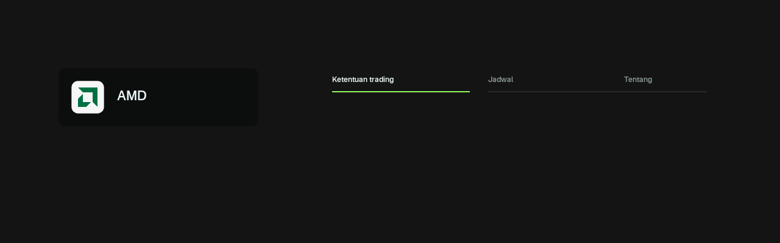

--- FILE ---
content_type: text/html
request_url: https://plus.olymptrade.com/id/assets/amd
body_size: 10975
content:
<!DOCTYPE html><html lang="id" dir="ltr"> <head><link rel="sitemap" href="/sitemap-index.xml"><meta property="og:site_name" content="Olymptrade"><script type="application/ld+json">{"@context":"https://schema.org","@type":"WebSite","name":"Olymptrade","url":"https://plus.olymptrade.com"}</script><script type="application/ld+json">{"@context":"https://schema.org","@type":"FinancialProduct","name":"Advanced Micro Devices, Inc.","description":"Tampilkan data langsung dan info penting tentang Advanced Micro Devices, Inc.. Trading aset ini di Olymptrade dengan alat canggih dan strategi fleksibel.","url":"https://plus.olymptrade.com/id/assets/amd","identifier":{"@type":"PropertyValue","propertyID":"Ticker","value":"AMD"},"category":"stocks","provider":{"@type":"Organization","name":"Olymptrade","url":"https://olymptrade.com"}}</script><script>
      (function () {
        var isEmbedded =
          sessionStorage.getItem("embedded") ||
          window.location.href.indexOf("embedded") !== -1 ||
          window.location.href.indexOf("plus-embedded") !== -1;
        function getTheme() {
          var queryParamsTheme = new URLSearchParams(
            window.location.search
          ).get("theme");
          if (queryParamsTheme) {
            return queryParamsTheme;
          }
          var savedTheme = localStorage.getItem("theme");
          if (savedTheme === "dark" || savedTheme === "light" || isEmbedded)
            return savedTheme;
          return "dark";
        }
        document.documentElement.setAttribute("data-theme", getTheme());
        localStorage.setItem("theme", getTheme());
      })();
    </script><meta charset="UTF-8"><meta name="description" content="Tampilkan data langsung dan info penting tentang Advanced Micro Devices, Inc.. Trading aset ini di Olymptrade dengan alat canggih dan strategi fleksibel."><meta name="viewport" content="width=device-width, initial-scale=1.0, viewport-fit=cover"><meta name="mobile-web-app-capable" content="yes"><link rel="icon" type="image/svg+xml" href="/favicon.svg"><title>Trading Advanced Micro Devices, Inc. online | Aset - Olymptrade</title><style>._icon_11l7k_1{width:24px;height:24px}._wrapper_12hgg_1{height:100%;display:flex;flex-direction:column}@media (min-width: 1024px){._wrapper_12hgg_1{width:725px}}._navWrap_12hgg_11{display:flex}._tabList_12hgg_15{margin:0 0 16px;display:flex;width:100%;transition:transform .3s;direction:ltr}._tabList_12hgg_15._contentTabList_12hgg_21{height:100%}._tab_12hgg_15{display:block;position:relative;padding:12px;transition:all .2s cubic-bezier(.4,0,.2,1);color:var(--contrast-beta);font-size:var(--tiny-text-fz);font-weight:700;line-height:var(--tiny-text-lh);list-style:none;text-align:center;white-space:nowrap;cursor:pointer;-webkit-user-select:none;-moz-user-select:none;user-select:none;min-width:50%;flex-shrink:0;flex:1}@media (min-width: 768px){._tab_12hgg_15{min-width:25%}}._tab_12hgg_15:before{content:"";position:absolute;bottom:0;width:100%;height:2px;transition:all .2s cubic-bezier(.4,0,.2,1);background-color:var(--high-alpha);inset-inline-start:0}._tab_12hgg_15:focus{outline:none}._tab_12hgg_15._active_12hgg_63{color:var(--contrast-alpha)}._tab_12hgg_15._active_12hgg_63:before{transition:all .2s cubic-bezier(.4,0,.2,1);background-color:var(--accent-alpha)}._tabs_12hgg_72{overflow:hidden;width:100%;flex:1}._tabContent_12hgg_78{padding:0}[dir=rtl] ._tabContent_12hgg_78{direction:rtl}._arrowNext_12hgg_86{transform:rotate(90deg)}._arrowBack_12hgg_90{transform:rotate(270deg)}._contentListItem_12hgg_94{width:100%;height:0;flex-shrink:0;overflow:hidden}._contentListItem_12hgg_94._active_12hgg_63{height:100%}._navButton_12hgg_104{background-color:var(--bg-gamma);color:var(--contrast-alpha);height:-moz-fit-content;height:fit-content;padding:.5rem 0}._navButton_12hgg_104._disabled_12hgg_109{pointer-events:none;color:var(--contrast-gamma)}@media (min-width: 768px){._navButton_12hgg_104._desktopHide_12hgg_113{visibility:hidden}}
</style>
<link rel="stylesheet" href="/assets/_pair_.B9LfeVf2.css">
<link rel="stylesheet" href="/assets/_pair_.Cv54RqEX.css">
<style>._button_a1hpm_1{position:relative;display:flex;align-items:center;color:var(--contrast-beta);font-size:var(--tiny-text-fz);font-weight:700;line-height:var(--tiny-text-lh);cursor:pointer}._button_a1hpm_1:hover,._button_a1hpm_1._active_a1hpm_11{color:var(--accent-beta)}._icon_a1hpm_16{height:1.5rem;width:1.5rem}[dir=rtl] ._icon_a1hpm_16{transform:scaleX(1)}._contentContainer_a1hpm_24{position:absolute;z-index:10;width:14.75rem;text-align:center}._contentContainer_a1hpm_24._bottom_a1hpm_30{top:100%;left:50%;transform:translate(-50%)}._contentContainer_a1hpm_24._start_a1hpm_35{top:50%;inset-inline-end:100%;transform:translateY(-50%)}._content_a1hpm_24{padding:16px;border-radius:var(--corner-radius-beta);background-color:var(--high-alpha);color:var(--contrast-alpha);font-size:var(--tiny-text-fz);line-height:var(--tiny-text-lh);font-weight:400}._arrow_a1hpm_52{position:absolute}._arrow_a1hpm_52._bottom_a1hpm_30{border-right:.5rem solid transparent;border-bottom:.5rem solid var(--high-alpha);border-left:.5rem solid transparent;top:-.375rem;left:50%;transform:translate(-50%)}._arrow_a1hpm_52._start_a1hpm_35{border-top:.5rem solid transparent;border-bottom:.5rem solid transparent;border-left:.5rem solid var(--high-alpha);border-right:.5rem solid transparent;inset-inline-end:-.75rem;top:50%;transform:translateY(-50%)}
._list_1xkmr_1{padding:0 16px .75rem;overflow:hidden}@media (max-width: 669px){._list_1xkmr_1{max-height:1000px}}._card_h3r0g_1{position:relative;border-radius:var(--corner-radius-alpha);background-color:var(--base-alpha)}._card_h3r0g_1:not(:first-child){margin-top:8px}._active_h3r0g_10 ._icon_h3r0g_11{transform:rotate(0)}._title_h3r0g_16{color:var(--contrast-alpha);font-size:var(--body-fz);line-height:var(--body-lh);margin-inline-end:0;font-weight:700;margin-inline-end:16px}@media (min-width: 670px){._title_h3r0g_16{margin-inline-end:0}}._header_h3r0g_28{width:100%;padding:12px 16px;line-height:0;text-align:start;white-space:normal}@media (min-width: 670px){._header_h3r0g_28{display:flex;align-items:center;justify-content:space-between}}@media (hover: hover) and (pointer: fine){._header_h3r0g_28:hover ._icon_h3r0g_11{color:var(--accent-beta)}}@media (min-width: 670px){._headerStart_h3r0g_50{margin-inline-end:16px}}._headerRow_h3r0g_56{display:flex;align-items:center;justify-content:space-between}._icon_h3r0g_11{display:none;min-width:24px;transform:rotate(180deg)}@media (min-width: 670px){._icon_h3r0g_11{display:block}}._counter_h3r0g_71{color:var(--contrast-gamma);font-size:var(--tiny-text-fz);line-height:var(--tiny-text-lh)}._count_h3r0g_71{margin-inline-end:4px}._list_1snv4_1{display:grid;gap:.5rem}
._row_br7cg_1{display:flex;justify-content:space-between}._input_br7cg_6{border:0;font-size:1rem;line-height:23px;width:100%;padding-top:10px;padding-bottom:10px;padding-inline-end:48px;padding-inline-start:16px;border-radius:22px;background-color:var(--input-bg-default);color:var(--contrast-alpha);font-weight:700;line-height:var(--body-lh);outline:none;box-shadow:inset 0 0 0 1px var(--input-border)}[data-theme*=sponsored] ._input_br7cg_6{background-color:var(--bg-beta)}._input_br7cg_6._l_br7cg_29{min-height:44px}._input_br7cg_6._l_br7cg_29{min-height:60px}._input_br7cg_6:focus{outline:none;background-color:var(--input-bg-active);box-shadow:inset 0 0 0 1px var(--accent-text-and-icons)}._input_br7cg_6::-moz-placeholder{opacity:1;color:var(--contrast-beta)}._input_br7cg_6::placeholder{color:var(--contrast-beta)}._input_br7cg_6:-moz-placeholder-shown{color:var(--contrast-beta);font-weight:400}._input_br7cg_6:placeholder-shown{color:var(--contrast-beta);font-weight:400}._field_br7cg_69{position:relative;flex-grow:2}._fill_br7cg_82 ._iconSearch_br7cg_74{display:none}[dir=rtl] ._iconSearch_br7cg_74{transform:translateY(-50%) scaleX(-1)}._discardButton_br7cg_90{display:none;padding:8px 0;overflow:visible;color:var(--accent-alpha);line-height:var(--body-lh);margin-inline-start:16px}._discardButtonVisible_br7cg_99{display:block}._iconSearch_br7cg_74{display:block;position:absolute;top:50%;transform:translateY(-50%);inset-inline-end:16px;color:var(--contrast-beta)}._clearButton_br7cg_112{display:block;position:absolute;top:50%;padding:0;transform:translateY(-50%);color:var(--contrast-beta);line-height:1;inset-inline-end:16px;height:24px;width:24px;cursor:pointer}._discardButton_br7cg_90{display:block;padding:8px 0;overflow:visible;color:var(--accent-alpha);line-height:var(--body-lh);margin-inline-start:16px}
._button_y7711_1{font-size:var(--tiny-text-fz);line-height:var(--tiny-text-lh);margin-inline-end:16px}._arrow_y7711_7{vertical-align:middle;margin-inline-end:4px;transform:rotate(-90deg)}[dir=rtl] ._arrow_y7711_7{transform:rotate(90deg)}._arrow_y7711_7 svg{display:block}._title_y7711_20{font-size:var(--tiny-text-fz);line-height:var(--tiny-text-lh)}
._btn_1wv5s_1{display:inline-flex;position:relative;box-sizing:border-box;align-items:center;justify-content:center;width:auto;padding:8px 16px;overflow:hidden;transition:background .2s ease-out,color .2s ease-out;border:0;border-radius:var(--corner-radius-beta);outline:0;outline:none;color:inherit;font-family:inherit;font-size:var(--body-fz);-webkit-font-smoothing:antialiased;font-weight:700;line-height:40px;text-align:center;text-decoration:none;text-overflow:ellipsis;vertical-align:middle;cursor:pointer;-webkit-tap-highlight-color:transparent}._btn_1wv5s_1[disabled],._btn_1wv5s_1:disabled{cursor:default;pointer-events:none}._btn_1wv5s_1::-moz-focus-inner{border:0}._btn_1wv5s_1:focus{outline:none}._fonts-loaded_1wv5s_42 ._btn_1wv5s_1{font-family:var(--main-font),sans-serif}._default_1wv5s_47{background-color:var(--base-alpha);color:var(--contrast-alpha)}@media (hover: hover) and (pointer: fine){._default_1wv5s_47:hover{background-color:var(--base-beta)}}._default_1wv5s_47:active{background-color:var(--base-gamma)}._accent_1wv5s_62{background:var(--accent-bg-default);color:var(--accent-on-accent)}@media (hover: hover) and (pointer: fine){._accent_1wv5s_62:hover{background:var(--accent-bg-hover)}}._accent_1wv5s_62:active{background:var(--accent-bg-hover)}._transparent_1wv5s_77{border-radius:0;background:transparent;box-shadow:none;color:var(--contrast-alpha)}@media (hover: hover) and (pointer: fine){._transparent_1wv5s_77:hover{background:transparent}}._transparent_1wv5s_77:active{background:transparent}._warning_1wv5s_94{background-color:var(--warning-alpha)}@media (hover: hover) and (pointer: fine){._warning_1wv5s_94:hover{background-color:var(--warning-beta)}}._warning_1wv5s_94:active{background-color:var(--warning-gamma)}._positive_1wv5s_108{background-color:var(--positive-alpha)}@media (hover: hover) and (pointer: fine){._positive_1wv5s_108:hover{background-color:var(--positive-beta)}}._positive_1wv5s_108:active{background-color:var(--positive-gamma)}._negative_1wv5s_122{background-color:var(--negative-alpha)}@media (hover: hover) and (pointer: fine){._negative_1wv5s_122:hover{background-color:var(--negative-beta)}}._negative_1wv5s_122:active{background-color:var(--negative-gamma)}._loading_1wv5s_136{width:100%;min-height:48px;text-align:center;cursor:not-allowed;pointer-events:none}._loading-icon_1wv5s_1{display:block;transform:translateZ(0);animation:_loader-rotate_1wv5s_1 .8s linear infinite;--icon-width: 16px;--icon-height: 16px}._fullWidth_1wv5s_153{width:100%}._large_1wv5s_157{height:48px;line-height:2}._select-button-item_1wv5s_162{padding:8px 4px;border-radius:var(--corner-radius-gamma);background-color:var(--base-alpha);box-shadow:none;color:var(--contrast-alpha);font-size:var(--tiny-text-fz);line-height:1;margin-inline-end:4px}._select-button-item_selected_1wv5s_1{background-color:var(--accent-alpha);color:var(--accent-on-accent)}@media (hover: hover) and (pointer: fine){._select-button-item_1wv5s_162:hover{background-color:var(--accent-beta);color:var(--accent-on-accent)}}._select-button-item_1wv5s_162:active{background-color:var(--accent-gamma)}._select-button-item_1wv5s_162:last-child{margin-inline-end:0}@media (min-width: 321px){._select-button-item_1wv5s_162{padding:8px;margin-inline-end:8px}}@keyframes _loader-rotate_1wv5s_1{0%{transform:rotate(0)}to{transform:rotate(360deg)}}
._burger_1ap51_1{position:relative;display:block;width:24px;height:24px;padding:0;transform:translate(0);margin-inline-end:24px;z-index:1500}@media (min-width: 1024px){._burger_1ap51_1{display:none}}@media (hover: hover){._burger_1ap51_1:hover span{background-color:var(--accent-text-and-icons)}}._burger_1ap51_1 ._line_1ap51_22{display:block;position:absolute;height:2px;transform:rotate(0);background-color:var(--contrast-gamma);inset-inline-start:3px}._burger_1ap51_1 ._line_1ap51_22:nth-child(1){top:5px;width:23px}._burger_1ap51_1 ._line_1ap51_22:nth-child(2){top:11px;width:13px}._burger_1ap51_1 ._line_1ap51_22:nth-child(3){top:17px;width:18px;opacity:1}@media (min-width: 375px){._burger_1ap51_1._active_1ap51_47{transform:translate(-1.5rem)}}@media (min-width: 768px){._burger_1ap51_1._active_1ap51_47{transform:translate(-2.5rem)}}@media (min-width: 375px){[dir=rtl] ._burger_1ap51_1._active_1ap51_47{transform:translate(1.5rem)}}@media (min-width: 768px){[dir=rtl] ._burger_1ap51_1._active_1ap51_47{transform:translate(2.5rem)}}._burger_1ap51_1._active_1ap51_47 ._line_1ap51_22:nth-child(1){width:17px;transform:rotate(45deg)}._burger_1ap51_1._active_1ap51_47 ._line_1ap51_22:nth-child(2){top:5px;width:17px;transform:rotate(-45deg)}._burger_1ap51_1._active_1ap51_47 ._line_1ap51_22:nth-child(3){opacity:0}._sidebarWrap_1ap51_82{z-index:-1;overflow:hidden}._sidebarWrap_1ap51_82._active_1ap51_47{z-index:100;position:fixed;width:100vw;height:100vh;left:0;top:0;background-color:var(--overlay-bg-color)}._sidebar_1ap51_82{position:absolute;opacity:0;top:0;width:100%;max-width:20rem;min-height:100vh;height:100%;padding:5.5rem 1rem 1.5rem;transition:transform 80ms cubic-bezier(.215,.61,.355,1) .15s;background-color:var(--bg-gamma);display:flex;flex-direction:column;justify-content:space-between}[dir=ltr] ._sidebar_1ap51_82{transform:translate(-200%)}[dir=rtl] ._sidebar_1ap51_82{transform:translate(200%)}._sidebar_1ap51_82._active_1ap51_47{opacity:1;transform:translate(0)}._bottomNav_1ap51_125{display:flex;justify-content:space-between;align-items:center}
._brokerLinkBtn_g1dp1_1{display:flex;align-items:center;justify-content:center;min-width:140px;min-height:48px;padding:4px 16px;font-weight:700;border-radius:var(--corner-radius-beta);background:var(--accent-bg-default);color:var(--accent-on-accent)}@media (min-width: 960px){._brokerLinkBtn_g1dp1_1{min-width:180px}}._brokerLinkBtn_g1dp1_1:hover,._brokerLinkBtn_g1dp1_1:active{background:var(--accent-bg-hover)}
._timeframesWrap_gmzv1_1{display:flex;justify-content:space-between;margin-bottom:1rem}._titleArea_gmzv1_7{font-size:var(--tiny-text-fz);font-weight:700;line-height:var(--tiny-text-lh)}@media (min-width: 550px){._titleArea_gmzv1_7{font-size:var(--body-fz);line-height:var(--body-lh)}}._timeframes_gmzv1_1{display:inline-flex;flex-wrap:nowrap;border-radius:var(--corner-radius-beta);box-shadow:inset 0 0 0 1px var(--high-alpha)}._timeframeButton_gmzv1_25{display:flex;align-items:center;justify-content:center;min-width:44px;min-height:40px;padding:6px 0;border-radius:var(--corner-radius-beta);color:var(--contrast-alpha);font-size:var(--tiny-text-fz);font-weight:700;line-height:var(--tiny-text-lh);text-align:center;cursor:pointer}@media (min-width: 600px){._timeframeButton_gmzv1_25{min-width:66px}}._timeframeButton_gmzv1_25:hover{background-color:var(--accent-beta);color:var(--accent-on-accent)}._timeframeButton_gmzv1_25._active_gmzv1_49{box-shadow:inset 0 0 0 .0625rem var(--accent-alpha)}._timeframeButton_gmzv1_25._disabled_gmzv1_53{color:var(--contrast-gamma);cursor:default}._modeButtonsWrap_gmzv1_59{display:flex;margin-top:1rem;justify-content:center}._modeButton_gmzv1_59{display:flex;align-items:center;justify-content:center;width:calc(100% / 3 - .5rem);max-width:6.5rem;min-height:2rem;margin:0 .25rem;padding:.125rem .5rem;border-radius:1.5rem;background-color:var(--base-alpha);color:var(--contrast-alpha);font-size:var(--tiny-text-fz);font-weight:700;line-height:var(--tiny-text-fz);text-align:center}._modeButton_gmzv1_59:hover{background-color:var(--accent-beta);box-shadow:inset 0 0 0 .0625rem var(--accent-beta);color:var(--accent-on-accent)}._modeButton_gmzv1_59._active_gmzv1_49{background-color:transparent;box-shadow:inset 0 0 0 .0625rem var(--accent-alpha);color:var(--contrast-alpha)}
._error_349mg_1{text-align:center}._container_349mg_5{max-width:326px;margin:0 auto}._iconContainer_349mg_10{margin-bottom:24px}._iconFigure_349mg_14{display:flex;align-items:center;justify-content:center;width:80px;height:80px;margin:0 auto;border-radius:100%;background-color:var(--base-gamma)}[data-theme*=white] ._iconFigure_349mg_14{background-color:var(--bg-alpha)}._icon_349mg_10{color:var(--contrast-gamma);height:24px;width:24px}._title_349mg_35{margin-bottom:16px;font-size:var(--h2-fz);line-height:var(--h2-lh)}._title_349mg_35+._error__button_349mg_40{margin-top:32px}._text_349mg_45{margin-bottom:24px;color:var(--contrast-beta);line-height:1.5}._button_349mg_51{width:100%!important}
._small_4uhy4_1{max-height:32px}._full_4uhy4_4{max-height:18px}._link_4uhy4_8{width:-moz-fit-content;width:fit-content;display:block}@media (max-width: 1023px){._small_4uhy4_1{display:block}._full_4uhy4_4{display:none}}@media (min-width: 1024px){._small_4uhy4_1{display:none}._full_4uhy4_4{display:block}}
._host_p67ew_1{max-width:288px;margin:80px auto}._disclaimer_p67ew_6{margin:24px 0;color:var(--contrast-gamma);text-align:center}._loginBtn_p67ew_12{margin-bottom:8px;border-radius:var(--corner-radius-beta)}._iconFigure_p67ew_17{display:flex;align-items:center;justify-content:center;width:80px;height:80px;margin:0 auto;border-radius:100%;background-color:var(--base-gamma)}._icon_p67ew_17{color:var(--contrast-gamma);height:24px;width:24px}._btn_p67ew_34{align-items:center;border-radius:var(--corner-radius-beta);display:flex;font-weight:700;justify-content:center;min-height:48px;min-width:140px;padding:.5rem 1rem}._loginBtn_p67ew_12{background:var(--accent-bg-default);color:var(--accent-on-accent)}._loginBtn_p67ew_12:hover{background:var(--accent-bg-hover)}._regaBtn_p67ew_53{background-color:var(--base-alpha);color:var(--contrast-alpha)}._regaBtn_p67ew_53:hover{background-color:var(--base-beta)}
._card_jj3kw_1{margin-top:24px;padding:8px;border:1px solid var(--bg-beta);border-radius:var(--corner-radius-beta);background-color:var(--bg-gamma)}._holder_jj3kw_9{padding-bottom:24px}._title_jj3kw_13,._text_jj3kw_14{color:var(--contrast-gamma);font-size:var(--tiny-text-fz);line-height:var(--tiny-text-lh)}._title_jj3kw_13{margin-bottom:4px;font-weight:700}._canvasWrap_uqzqf_1{position:relative}._canvas_uqzqf_1{max-width:100%}._dot_uqzqf_9{position:absolute;width:10px;height:10px;border:2px solid var(--contrast-alpha);background:var(--base-alpha);border-radius:50%}._card_1jwol_1{margin-bottom:16px;padding:16px;border-radius:var(--corner-radius-alpha);background-color:var(--base-alpha)}._content_1jwol_8{display:flex;align-items:center;justify-content:space-between;margin-bottom:8px;font-weight:700}._content_1jwol_8._up_1jwol_15{color:var(--positive-alpha)}._content_1jwol_8._down_1jwol_19{color:var(--negative-alpha)}._expectedText_1jwol_24{margin-inline-end:4px}._direction_1jwol_28{display:flex;align-items:center;padding:3px 8px;border:1px solid;border-radius:62px}._icon_1jwol_36{height:24px;width:24px}._icon_1jwol_36._up_1jwol_15{transform:rotate(180deg)}._action_1jwol_44{margin-bottom:16px;color:var(--contrast-beta);font-size:var(--tiny-text-fz);line-height:var(--tiny-text-lh)}._action_1jwol_44:last-child{margin-bottom:0}._action_1jwol_44 b{display:inline-block;color:var(--contrast-alpha);font-weight:700}&__chart-wrapper{margin:0 -16px}&__chart{min-height:90px}&__button-details-holder{text-align:center}&__button-details{padding:0;color:var(--accent-alpha);font-size:var(--tiny-text-fz);line-height:var(--tiny-text-lh)}&__button-details:hover{color:var(--accent-beta)}._errorWrap_1r2ao_1{display:grid;align-items:center;margin:0 auto}._error_1r2ao_1{margin:32px auto 0;text-align:center}._titleArea_1r2ao_12{font-size:var(--tiny-text-fz);font-weight:700;line-height:var(--tiny-text-lh)}@media (min-width: 550px){._titleArea_1r2ao_12{font-size:var(--body-fz);line-height:var(--body-lh)}}._header_1r2ao_23{display:flex;align-items:center;justify-content:space-between;margin-bottom:16px}._timeframes_1r2ao_30{display:inline-flex;flex-wrap:nowrap;border-radius:var(--corner-radius-beta);box-shadow:inset 0 0 0 1px var(--high-alpha)}._timeframeButton_1r2ao_37{display:flex;align-items:center;justify-content:center;min-width:44px;min-height:40px;padding:6px 0;border-radius:var(--corner-radius-beta);color:var(--contrast-alpha);font-size:var(--tiny-text-fz);font-weight:700;line-height:var(--tiny-text-lh);text-align:center;cursor:pointer}@media (min-width: 600px){._timeframeButton_1r2ao_37{min-width:66px}}._timeframeButton_1r2ao_37:hover{background-color:var(--accent-beta);color:var(--accent-on-accent)}._timeframeButton_1r2ao_37._active_1r2ao_61{box-shadow:inset 0 0 0 .0625rem var(--accent-alpha)}._timeframeButton_1r2ao_37._disabled_1r2ao_65{color:var(--contrast-gamma);cursor:default;pointer-events:none}._item_kuadx_1{display:flex;flex-direction:column;width:192px;min-width:192px;margin:0 8px;padding:16px;border-radius:var(--corner-radius-alpha);background-color:var(--base-component-background-color);color:inherit;scroll-snap-align:center}._item_kuadx_1:first-child{margin-inline-start:0}._item_kuadx_1:last-child{margin-inline-end:0}@media (min-width: 768px){._item_kuadx_1{width:calc(100% / 3);margin:0 12px}}._icon_kuadx_28{min-width:24px}._header_kuadx_32{width:100%;display:flex;flex-grow:2;justify-content:space-between;height:40px}._title_kuadx_40{font-size:16px;font-weight:700;line-height:24px;text-align:start;max-width:136px}._chart_kuadx_48{margin-top:8px;width:100%}._trends_yz83q_1{margin-top:24px}._trends_yz83q_1:first-child{margin-top:0}._listWrap_yz83q_9{overflow-x:scroll;margin-bottom:12px}._list_yz83q_9{display:flex;padding-bottom:24px}._title_yz83q_19{margin-bottom:16px;font-size:var(--h2-fz);line-height:var(--h2-lh)}[data-project*=-embedded] ._title_yz83q_19{font-size:var(--h2-fz);line-height:var(--h2-lh)}
</style>
<link rel="stylesheet" href="/assets/Schedule.BVrm3rfO.css">
<style>._picker__item-text_d3bpv_1{margin-inline-start:12px}._pickerItem_d3bpv_9{display:flex;align-items:center;padding:12px 16px;color:inherit;width:100%}._pickerItem_d3bpv_9._selected_d3bpv_17{background-color:var(--high-beta)}._pickerItem_d3bpv_9._currency_d3bpv_21{text-transform:uppercase}@media (hover: hover) and (pointer: fine){._pickerItem_d3bpv_9:not(._pickerItem_d3bpv_9._selected_d3bpv_17):hover{background-color:var(--base-beta)}}._select_d3bpv_17{position:relative}._select__header-slot_d3bpv_1{padding:8px 16px;color:var(--contrast-beta);font-size:var(--tiny-text-fz);line-height:var(--tiny-text-lh)}._select__header-slot_d3bpv_1 ._link-or-history-nav_d3bpv_43{color:var(--accent-alpha)}._selectList_d3bpv_49{position:absolute;z-index:1;top:calc(100% + 4px);width:100%;max-height:305px;padding:8px 0;overflow:auto;border-radius:var(--corner-radius-gamma);background-color:var(--bg-beta);box-shadow:0 2px 2px #0000001a}._selectList_d3bpv_49:focus{outline:none}._control_d3bpv_66{display:flex;align-items:center;justify-content:space-between;width:100%;height:56px;padding:8px 16px;border-radius:var(--corner-radius-beta);background-color:var(--bg-beta);box-shadow:inset 0 0 0 1px var(--high-alpha);color:var(--contrast-alpha);font-weight:400}@media (hover: hover) and (pointer: fine){._control_d3bpv_66:hover{background-color:var(--base-alpha);box-shadow:inset 0 0 0 1px var(--high-alpha)}}._control_d3bpv_66:active{background-color:var(--base-gamma)}._control_d3bpv_66._opened_d3bpv_90{background-color:var(--bg-beta);box-shadow:inset 0 0 0 1px var(--accent-alpha)}@media (hover: hover) and (pointer: fine){._control_d3bpv_66._opened_d3bpv_90:hover{background-color:var(--bg-beta);box-shadow:inset 0 0 0 1px var(--accent-alpha)}}._controlIcon_d3bpv_103{margin-inline-end:16px}._controlSide_d3bpv_107{display:flex;flex-direction:column;flex-grow:2}._controlPlaceholder_d3bpv_113{max-width:100%;overflow:hidden;color:var(--contrast-beta);font-size:var(--tiny-text-fz);line-height:var(--tiny-text-lh);text-align:start;text-overflow:ellipsis;white-space:nowrap}._controlValue_d3bpv_124{align-self:start;line-height:var(--body-lh)}._controlValue_d3bpv_124._currency_d3bpv_21{text-transform:uppercase}._controlArrow_d3bpv_132{display:block;transform:rotate(180deg);transition:all .2s ease-in-out}._opened_d3bpv_90 ._controlArrow_d3bpv_132{transform:rotate(0)}._titleWrap_9rpbm_1{display:flex}._cardTitle_9rpbm_5{font-size:var(--tiny-text-fz);line-height:var(--tiny-text-lh);text-transform:uppercase;font-weight:700;margin-bottom:.75rem;text-align:start}@media (max-width: 767px){._cardTitle_9rpbm_5{padding:0 24px}}@media (max-width: 320px){._cardTitle_9rpbm_5{padding:0 16px}}._itemTitle_9rpbm_22{color:var(--contrast-beta);font-weight:400}._host_zc7lb_1{display:flex;justify-content:flex-end;align-items:center;font-weight:700}._icon_zc7lb_8{margin-inline-end:8px}._section_14qwv_1{flex:1 1 auto;min-height:300px;margin:0 0 24px}._row_1aq47_1{display:flex;align-items:center;justify-content:space-between;padding:.75rem 1rem;line-height:150%}._row_1aq47_1:nth-child(odd){background-color:var(--bg-alpha)}._row_1aq47_1:not(:first-of-type){margin-top:8px}@media (max-width: 767px){._row_1aq47_1{padding:12px 24px}}@media (max-width: 320px){._row_1aq47_1{padding:12px 16px}}._card_abc1i_1:not(:first-of-type){margin-top:1rem}._value_9qvlo_1{font-weight:700;display:flex}._value_o1scx_1{font-weight:700}._wrap_422zq_1{display:flex}._title_422zq_5{color:var(--contrast-alpha);font-weight:700}._error_jgtzg_1{margin-top:48px}._mechanicGroup_jgtzg_5{display:grid;grid-gap:24px}._selectRow_jgtzg_10{display:grid;grid-gap:16px;margin-bottom:24px}@media (min-width: 600px){._selectRow_jgtzg_10{grid-template-columns:repeat(2,1fr)}}
._canvas_1brue_1{max-width:100%}._timeStamps_1brue_5{direction:ltr;display:flex;justify-content:space-between;margin-top:32px;color:var(--contrast-gamma);font-size:var(--tiny-text-fz)}._tooltip_1brue_14{font-size:var(--tiny-text-fz);background:var(--accent-alpha);position:absolute;transform:translate(-50%);pointer-events:none;color:var(--accent-on-accent);line-height:var(--tiny-text-lh);display:grid;justify-items:center;padding:2px;border-radius:4px;text-align:center;min-width:72px}._tooltip_1brue_14._left_1brue_28{transform:translate(-100%)}._tooltip_1brue_14._right_1brue_31{transform:translate(100%)}._tooltip_1brue_14 span:first-child{font-weight:700}._tooltip_1brue_14._lastPointTooltip_1brue_40{transform:translateY(-50%);right:12px}._graphWrap_1brue_46{direction:ltr}._graphWrap_1brue_46._grid_1brue_48{display:grid;grid-template-columns:40px 1fr}._priceValues_1brue_54{position:relative}._priceValue_1brue_54{position:absolute;color:var(--contrast-gamma);font-size:10px}
._asset_info_1c89x_1{display:block;min-height:178px;width:100%;margin-bottom:24px;padding:24px 16px;border-radius:var(--corner-radius-alpha);background-color:var(--base-alpha);box-shadow:var(--box-shadow-plus)}._asset_info_1c89x_1:hover{box-shadow:var(--box-shadow-plus-hover)}@media (min-width: 321px){._asset_info_1c89x_1{padding:24px}}._header_1c89x_20{display:flex;align-items:center;justify-content:space-between;min-height:40px;margin-bottom:12px}._title_1c89x_28{color:var(--contrast-alpha);font-size:var(--h2-fz);font-weight:700;line-height:var(--h2-lh);margin-inline-end:16px;text-align:start}._content_1c89x_37{display:flex;align-items:center;justify-content:space-between;margin-bottom:14px;font-weight:700}._content_1c89x_37._up_1c89x_44{color:var(--positive-alpha)}._content_1c89x_37._down_1c89x_48{color:var(--negative-alpha)}._expected_value_1c89x_53{display:flex}._expected_text_1c89x_57{line-height:16px}._expected_direction_1c89x_61{display:flex;align-items:center;padding-top:3px;padding-bottom:3px;padding-inline-end:16px;padding-inline-start:3px;border:1px solid;border-radius:62px}._action_1c89x_72{text-align:start;color:var(--contrast-beta);font-size:var(--tiny-text-fz);line-height:var(--tiny-text-lh)}._action_1c89x_72 b{display:inline-block;color:var(--contrast-alpha);font-weight:700}._icon_1c89x_85{width:24px;height:24px}._icon_1c89x_85._up_1c89x_44{transform:rotate(180deg)}._lazy-image_1c89x_93{width:40px;height:40px}._host_1xiqg_1{width:100%}@media (min-width: 640px){._host_1xiqg_1{display:flex}}@media (min-width: 670px){._host_1xiqg_1{margin-inline-end:48px;max-width:366px}}._assetDay_1xiqg_14{width:100%}@media (min-width: 640px){._assetDay_1xiqg_14{min-width:366px}}._isInForecast_1xiqg_21{max-width:327px;margin:0 auto}._header_1xiqg_26{display:flex;align-items:center;margin-bottom:16px}@media (min-width: 640px){._header_1xiqg_26{margin-bottom:56px}}._title_1xiqg_35{font-weight:700;margin-inline-end:8px;font-size:var(--h2-fz);line-height:var(--h2-lh)}._isInForecast_1xiqg_21 ._title_1xiqg_35{color:var(--contrast-beta);font-size:var(--body-fz);line-height:var(--body-lh)}._tooltipButton_1xiqg_48{display:flex;align-items:center;color:var(--contrast-beta);font-size:var(--tiny-text-fz);font-weight:700;line-height:var(--tiny-text-lh);cursor:pointer}[lang=th] ._tooltipButton_1xiqg_48{font-size:11px}._tooltipButton_1xiqg_48:hover{color:var(--accent-beta)}._icon_1xiqg_66{display:block!important}
._selector_eqdiw_1{position:relative;left:0;top:0;padding-inline-end:24px;cursor:pointer}._selector_eqdiw_1._active_eqdiw_7 ._list_eqdiw_8{display:grid}._selector_eqdiw_1._active_eqdiw_7 ._icon_eqdiw_11{transform:rotate(180deg)}._button_eqdiw_16{display:flex;align-items:center;justify-content:center;color:var(--contrast-beta)}@media (hover: hover){._button_eqdiw_16:hover{color:var(--accent-text-and-icons)}}._button_eqdiw_16._active_eqdiw_7{color:var(--accent-text-and-icons)}._title_eqdiw_38{padding-inline-end:10px}._icon_eqdiw_11{pointer-events:none;inset-inline-end:0;transform:rotate(0);transition:transform .2s ease-in-out}._list_eqdiw_8{display:none;position:absolute;z-index:4;bottom:calc(100% + 8px);grid-template-columns:repeat(2,minmax(84px,1fr));align-items:center;max-height:calc(100vh - 100px);padding:8px 16px;overflow:auto;border:1px solid var(--high-alpha);border-radius:var(--corner-radius-beta);background-color:var(--bg-gamma);box-shadow:0 4px 24px #25265e1a;list-style:none;text-align:center}._sidebar_eqdiw_66 ._list_eqdiw_8{inset-inline-start:0}._item_eqdiw_71{display:inline-flex;align-items:center;justify-content:center;min-height:40px;padding:8px;border-radius:var(--corner-radius-gamma);color:var(--contrast-alpha);font-size:var(--tiny-text-fz);font-weight:400;line-height:16px;cursor:pointer}._item_eqdiw_71:hover{background-color:var(--base-alpha)}._item_eqdiw_71._active_eqdiw_7{color:var(--accent-text-and-icons)}
._switcher_1nb4z_1{display:flex}._sidebar-theme-switcher_1nb4z_4 ._switcher_1nb4z_1{position:absolute;bottom:24px;inset-inline-end:16px}._switcher_1nb4z_1 svg{display:block}._button_1nb4z_15{padding:0;margin-inline-start:24px;color:var(--contrast-gamma)}._button_1nb4z_15._active_1nb4z_20{color:var(--accent-text-and-icons)}@media (hover: hover){._button_1nb4z_15:hover{color:var(--accent-text-and-icons)}}
@media (max-width: 1023px){._navigation_xo0xf_1{padding-inline-end:8px}}._navigation_xo0xf_1._desktop_xo0xf_5{display:none}@media (min-width: 1024px){._navigation_xo0xf_1._desktop_xo0xf_5{display:flex;flex-grow:2;justify-content:center}}._navigation_xo0xf_1 ._icon_xo0xf_14{height:24px;width:24px;margin-inline-end:24px;fill:var(--contrast-gamma)}@media (min-width: 1024px){._navigation_xo0xf_1 ._icon_xo0xf_14{display:none}}._navigation_xo0xf_1 ._active_xo0xf_25{color:var(--contrast-primary)}._navigation_xo0xf_1 ._active_xo0xf_25 svg{fill:var(--contrast-primary)}._navigation_xo0xf_1 ._active_xo0xf_25:hover{color:var(--accent-beta)}._navigation_xo0xf_1 ._active_xo0xf_25:hover svg{fill:var(--accent-beta)}._item_xo0xf_42{scroll-snap-align:start}@media (max-width: 1023px){._item_xo0xf_42:not(:first-child){margin-top:24px}}._itemLink_xo0xf_52{display:flex;align-items:center;color:var(--contrast-alpha);font-weight:400;line-height:30px;text-decoration:none}@media (min-width: 1024px){._itemLink_xo0xf_52{margin:0 12px;color:var(--contrast-beta);font-weight:400;line-height:26px}}@media (hover: hover){._itemLink_xo0xf_52:hover{color:var(--accent-alpha)}._itemLink_xo0xf_52:hover svg{fill:var(--accent-alpha)}}
</style></head> <body> <script>
      function loadGTM() {
        if (window.gtmLoaded) return;
        window.gtmLoaded = true;
        (function (w, d, s, l, i) {
          w[l] = w[l] || [];
          w[l].push({ "gtm.start": new Date().getTime(), event: "gtm.js" });
          var f = d.getElementsByTagName(s)[0],
            j = d.createElement(s),
            dl = l != "dataLayer" ? "&l=" + l : "";
          j.async = true;
          j.src =
            "https://www.googletagmanager.com/gtm.js?id=" +
            i +
            dl +
            "&gtm_auth=&gtm_preview=&gtm_cookies_win=x";
          f.parentNode.insertBefore(j, f);
        })(window, document, "script", "dataLayer", "GTM-PMKWHJS");
      }
      "requestIdleCallback" in window
        ? requestIdleCallback(loadGTM)
        : document.addEventListener("DOMContentLoaded", loadGTM());
    </script> <div class="_wrapper_119ke_1"> <header class="_host_15wba_1" data-embedded="hide" data-test="header"> <div class="container"> <div class="_headerContainer_15wba_5"> <style>astro-island,astro-slot,astro-static-slot{display:contents}</style><script>(()=>{var e=async t=>{await(await t())()};(self.Astro||(self.Astro={})).only=e;window.dispatchEvent(new Event("astro:only"));})();</script><script>(()=>{var A=Object.defineProperty;var g=(i,o,a)=>o in i?A(i,o,{enumerable:!0,configurable:!0,writable:!0,value:a}):i[o]=a;var d=(i,o,a)=>g(i,typeof o!="symbol"?o+"":o,a);{let i={0:t=>m(t),1:t=>a(t),2:t=>new RegExp(t),3:t=>new Date(t),4:t=>new Map(a(t)),5:t=>new Set(a(t)),6:t=>BigInt(t),7:t=>new URL(t),8:t=>new Uint8Array(t),9:t=>new Uint16Array(t),10:t=>new Uint32Array(t),11:t=>1/0*t},o=t=>{let[l,e]=t;return l in i?i[l](e):void 0},a=t=>t.map(o),m=t=>typeof t!="object"||t===null?t:Object.fromEntries(Object.entries(t).map(([l,e])=>[l,o(e)]));class y extends HTMLElement{constructor(){super(...arguments);d(this,"Component");d(this,"hydrator");d(this,"hydrate",async()=>{var b;if(!this.hydrator||!this.isConnected)return;let e=(b=this.parentElement)==null?void 0:b.closest("astro-island[ssr]");if(e){e.addEventListener("astro:hydrate",this.hydrate,{once:!0});return}let c=this.querySelectorAll("astro-slot"),n={},h=this.querySelectorAll("template[data-astro-template]");for(let r of h){let s=r.closest(this.tagName);s!=null&&s.isSameNode(this)&&(n[r.getAttribute("data-astro-template")||"default"]=r.innerHTML,r.remove())}for(let r of c){let s=r.closest(this.tagName);s!=null&&s.isSameNode(this)&&(n[r.getAttribute("name")||"default"]=r.innerHTML)}let p;try{p=this.hasAttribute("props")?m(JSON.parse(this.getAttribute("props"))):{}}catch(r){let s=this.getAttribute("component-url")||"<unknown>",v=this.getAttribute("component-export");throw v&&(s+=` (export ${v})`),console.error(`[hydrate] Error parsing props for component ${s}`,this.getAttribute("props"),r),r}let u;await this.hydrator(this)(this.Component,p,n,{client:this.getAttribute("client")}),this.removeAttribute("ssr"),this.dispatchEvent(new CustomEvent("astro:hydrate"))});d(this,"unmount",()=>{this.isConnected||this.dispatchEvent(new CustomEvent("astro:unmount"))})}disconnectedCallback(){document.removeEventListener("astro:after-swap",this.unmount),document.addEventListener("astro:after-swap",this.unmount,{once:!0})}connectedCallback(){if(!this.hasAttribute("await-children")||document.readyState==="interactive"||document.readyState==="complete")this.childrenConnectedCallback();else{let e=()=>{document.removeEventListener("DOMContentLoaded",e),c.disconnect(),this.childrenConnectedCallback()},c=new MutationObserver(()=>{var n;((n=this.lastChild)==null?void 0:n.nodeType)===Node.COMMENT_NODE&&this.lastChild.nodeValue==="astro:end"&&(this.lastChild.remove(),e())});c.observe(this,{childList:!0}),document.addEventListener("DOMContentLoaded",e)}}async childrenConnectedCallback(){let e=this.getAttribute("before-hydration-url");e&&await import(e),this.start()}async start(){let e=JSON.parse(this.getAttribute("opts")),c=this.getAttribute("client");if(Astro[c]===void 0){window.addEventListener(`astro:${c}`,()=>this.start(),{once:!0});return}try{await Astro[c](async()=>{let n=this.getAttribute("renderer-url"),[h,{default:p}]=await Promise.all([import(this.getAttribute("component-url")),n?import(n):()=>()=>{}]),u=this.getAttribute("component-export")||"default";if(!u.includes("."))this.Component=h[u];else{this.Component=h;for(let f of u.split("."))this.Component=this.Component[f]}return this.hydrator=p,this.hydrate},e,this)}catch(n){console.error(`[astro-island] Error hydrating ${this.getAttribute("component-url")}`,n)}}attributeChangedCallback(){this.hydrate()}}d(y,"observedAttributes",["props"]),customElements.get("astro-island")||customElements.define("astro-island",y)}})();</script><astro-island uid="2w5NJt" component-url="/assets/SidebarBurger.CQsBeqlM.js" component-export="default" renderer-url="/assets/client.svelte.DJMKH1bN.js" props="{&quot;url&quot;:[7,&quot;https://plus.olymptrade.com/id/assets/amd/&quot;]}" ssr client="only" opts="{&quot;name&quot;:&quot;SidebarBurger&quot;,&quot;value&quot;:&quot;svelte&quot;}"></astro-island> <div class="_logoWrap_15wba_19"> <astro-island uid="Qvh7D" component-url="/assets/HeaderLogo.BoRTv0mu.js" component-export="default" renderer-url="/assets/client.svelte.DJMKH1bN.js" props="{&quot;className&quot;:[0,&quot;_icon_15wba_26&quot;]}" ssr client="only" opts="{&quot;name&quot;:&quot;HeaderLogo&quot;,&quot;value&quot;:&quot;svelte&quot;}"></astro-island> </div> <astro-island uid="1M8kT4" component-url="/assets/Navigation.CFptXmVm.js" component-export="default" renderer-url="/assets/client.svelte.DJMKH1bN.js" props="{&quot;url&quot;:[7,&quot;https://plus.olymptrade.com/id/assets/amd/&quot;],&quot;type&quot;:[0,&quot;desktop&quot;]}" ssr client="only" opts="{&quot;name&quot;:&quot;Navigation&quot;,&quot;value&quot;:&quot;svelte&quot;}"></astro-island> <astro-island uid="1zkNPq" component-url="/assets/HeaderButton.CdgGXn52.js" component-export="default" renderer-url="/assets/client.svelte.DJMKH1bN.js" props="{&quot;url&quot;:[7,&quot;https://plus.olymptrade.com/id/assets/amd/&quot;]}" ssr client="only" opts="{&quot;name&quot;:&quot;HeaderButton&quot;,&quot;value&quot;:&quot;svelte&quot;}"></astro-island> </div> </div> </header> <main class="_main_119ke_12"> <div class="container">  <astro-island uid="rnu1b" component-url="/assets/BackButton.B4zpn1_d.js" component-export="default" renderer-url="/assets/client.svelte.DJMKH1bN.js" props="{&quot;url&quot;:[7,&quot;https://plus.olymptrade.com/id/assets/amd/&quot;],&quot;behaviour&quot;:[0,&quot;backToAssets&quot;]}" ssr client="only" opts="{&quot;name&quot;:&quot;BackButton&quot;,&quot;value&quot;:&quot;svelte&quot;}"></astro-island> <div class="_wrapper_sjepq_1"> <div class="_mechanic_3hm8j_1" data-test="asset_mechanic_AMD"> <div class="_header_3hm8j_25"> <div class="_icon_3hm8j_30"> <!--[--><img class="_icon_11l7k_1 undefined" src="/assets/pair-icon-amd.img.BwDa8arg.svg" style="width: 64px; height: 64px" alt="AMD"><!--]--> </div> <h3 class="_title_3hm8j_49" data-test="asset_name"> AMD </h3> </div> </div> <asset-tabs> <div class="_wrapper_12hgg_1"> <div class="_navWrap_12hgg_11"> <button class="_navButton_12hgg_104 _disabled_12hgg_109 _desktopHide_12hgg_113" data-role="nav-back"> <!--[--><svg width="24" height="24" viewBox="0 0 24 24" fill="currentColor" class="_arrowBack_12hgg_90"><path fill="currentColor" fill-rule="evenodd" d="M16.707 14.707a1 1 0 000-1.414l-4-4a1 1 0 00-1.414 0l-4 4a1 1 0 101.414 1.414L12 11.414l3.293 3.293a1 1 0 001.414 0z" clip-rule="evenodd"></path></svg><!--]--> </button> <div class="_tabs_12hgg_72"> <ul data-role="nav-slider" class="_tabList_12hgg_15"> <li data-item="conditions" data-tab="0" class="_tab_12hgg_15 _active_12hgg_63" data-test="asset_nav_conditions"> Ketentuan trading </li><li data-item="schedule" data-tab="1" class="_tab_12hgg_15" data-test="asset_nav_schedule"> Jadwal </li><li data-item="about" data-tab="2" class="_tab_12hgg_15" data-test="asset_nav_about"> Tentang </li> </ul> </div> <button class="_navButton_12hgg_104  _desktopHide_12hgg_113" data-role="nav-next"> <!--[--><svg width="24" height="24" viewBox="0 0 24 24" fill="currentColor" class="_arrowNext_12hgg_86"><path fill="currentColor" fill-rule="evenodd" d="M16.707 14.707a1 1 0 000-1.414l-4-4a1 1 0 00-1.414 0l-4 4a1 1 0 101.414 1.414L12 11.414l3.293 3.293a1 1 0 001.414 0z" clip-rule="evenodd"></path></svg><!--]--> </button> </div> <div class="_tabs_12hgg_72"> <ul class="_tabList_12hgg_15 _contentTabList_12hgg_21" data-role="content-slider"> <li data-content="0" class="_contentListItem_12hgg_94 _active_12hgg_63" data-test="asset_content_conditions">  <div class="_tabContent_12hgg_78"> <astro-island uid="ZQI0PD" component-url="/assets/Specs.Bmi1tEEi.js" component-export="default" renderer-url="/assets/client.svelte.DJMKH1bN.js" props="{&quot;selectedTradeMechanic&quot;:[0,&quot;spt&quot;],&quot;url&quot;:[7,&quot;https://plus.olymptrade.com/id/assets/amd/&quot;]}" ssr client="only" opts="{&quot;name&quot;:&quot;Specs&quot;,&quot;value&quot;:&quot;svelte&quot;}"></astro-island> </div>     </li><li data-content="1" class="_contentListItem_12hgg_94" data-test="asset_content_schedule">   <div class="_tabContent_12hgg_78"> <astro-island uid="Z1FueHn" component-url="/assets/Schedule.D2LpFXZ4.js" component-export="default" renderer-url="/assets/client.svelte.DJMKH1bN.js" props="{&quot;selectedTradeMechanic&quot;:[0,&quot;spt&quot;],&quot;url&quot;:[7,&quot;https://plus.olymptrade.com/id/assets/amd/&quot;]}" ssr client="only" opts="{&quot;name&quot;:&quot;Schedule&quot;,&quot;value&quot;:&quot;svelte&quot;}"></astro-island> </div>    </li><li data-content="2" class="_contentListItem_12hgg_94" data-test="asset_content_about">    <div class="_tabContent_12hgg_78"> <div> <h3 class="_title_12ypp_1">AMD</h3> <div class="_highlight_12ypp_8"> <div class="_highlightRow_12ypp_19"> <p class="_highlightDescription_12ypp_36"> Nama lengkap: </p> <h4 class="_highlightTitle_12ypp_28">Advanced Micro Devices, Inc.</h4> </div> <div class="_highlightRow_12ypp_19"> <p class="_highlightDescription_12ypp_36"> Simbol ticker: </p> <h4 class="_highlightTitle_12ypp_28">AMD</h4> </div>  <div class="_highlightRow_12ypp_19"> <p class="_highlightDescription_12ypp_36"> Satuan pengukuran: </p> <h4 class="_highlightTitle_12ypp_28">Harga 1 saham terhadap Dollar Amerika</h4> </div> </div> <p class="_text_12ypp_46">Salah satu pabrikan prosesor, software dan kartu grafis terbesar. AMD adalah korporasi senilai biliunan dolar dengan stabilitas keuangan tingkat tinggi. Produk-produk AMD sangat populer di industri gaming. Para pesaing utama perusahaan ini adalah Intel dan Nvidia </p> </div> </div>   </li> </ul> </div> </div> </asset-tabs> <script type="module" src="/assets/AssetTabs.astro_astro_type_script_index_0_lang.DGLxBoo0.js"></script> <astro-island uid="24zPwT" component-url="/assets/AssetFetch.-emOv__R.js" component-export="default" renderer-url="/assets/client.svelte.DJMKH1bN.js" props="{&quot;currentLang&quot;:[0,&quot;id&quot;],&quot;pair&quot;:[0,&quot;AMD&quot;]}" ssr client="only" opts="{&quot;name&quot;:&quot;AssetFetch&quot;,&quot;value&quot;:&quot;svelte&quot;}"></astro-island> </div>  </div> </main> <footer class="_footerContainer_1q3ek_1" data-embedded="hide" data-test="footer"> <div class="container"> <div class="_footer_1q3ek_1"> <div class="_config_1q3ek_25"> <astro-island uid="1bt47Q" component-url="/assets/LanguageSwitcher.soknwe_3.js" component-export="default" renderer-url="/assets/client.svelte.DJMKH1bN.js" props="{&quot;url&quot;:[7,&quot;https://plus.olymptrade.com/id/assets/amd/&quot;]}" ssr client="only" opts="{&quot;name&quot;:&quot;LanguageSwitcher&quot;,&quot;value&quot;:&quot;svelte&quot;}"></astro-island> <astro-island uid="m8mWL" component-url="/assets/ThemeSwitcher.GTBWHBzl.js" component-export="default" renderer-url="/assets/client.svelte.DJMKH1bN.js" props="{}" ssr client="only" opts="{&quot;name&quot;:&quot;ThemeSwitcher&quot;,&quot;value&quot;:&quot;svelte&quot;}"></astro-island> </div> </div> </div> </footer> </div> <script type="module" src="/assets/Layout.astro_astro_type_script_index_0_lang.D7xpDkt6.js"></script><script defer src="https://static.cloudflareinsights.com/beacon.min.js/vcd15cbe7772f49c399c6a5babf22c1241717689176015" integrity="sha512-ZpsOmlRQV6y907TI0dKBHq9Md29nnaEIPlkf84rnaERnq6zvWvPUqr2ft8M1aS28oN72PdrCzSjY4U6VaAw1EQ==" data-cf-beacon='{"rayId":"9c3a876d3ed8cf84","version":"2025.9.1","serverTiming":{"name":{"cfExtPri":true,"cfEdge":true,"cfOrigin":true,"cfL4":true,"cfSpeedBrain":true,"cfCacheStatus":true}},"token":"9489733612814455a3a5be4c8b5956d0","b":1}' crossorigin="anonymous"></script>
</body></html>

--- FILE ---
content_type: application/javascript
request_url: https://plus.olymptrade.com/assets/snippet.C6hlYcWC.js
body_size: -117
content:
import{a6 as c,h as i,f as o,d as _,l as d,c as m,a1 as l,e as h,a7 as u,m as v}from"./hydration.BF3sxU16.js";import{c as y,b}from"./template._bH2nCyk.js";function R(t,s,...n){var r=t,e=u,a;m(()=>{e!==(e=s())&&(a&&(v(a),a=null),a=h(()=>e(r,...n)))},l),i&&(r=o)}function T(t){return(s,...n)=>{var r=t(...n),e;if(i)e=o,_();else{var a=r.render().trim(),p=y(a);e=d(p),s.before(e)}const f=r.setup?.(e);b(e,e),typeof f=="function"&&c(f)}}export{T as c,R as s};


--- FILE ---
content_type: application/javascript
request_url: https://plus.olymptrade.com/assets/store.Dp_UEhu6.js
body_size: 136
content:
import{a7 as u,w as d,q as g}from"./hydration.BF3sxU16.js";import{b as A,f as h,c as D,d as y,e as p}from"./index.BVTXV835.js";function w(t,s,a){if(t==null)return s(void 0),u;const n=d(()=>t.subscribe(s,a));return n.unsubscribe?()=>n.unsubscribe():n}const i=[];function o(t,s=u){let a=null;const n=new Set;function r(c){if(g(t,c)&&(t=c,a)){const l=!i.length;for(const e of n)e[1](),i.push(e,t);if(l){for(let e=0;e<i.length;e+=2)i[e][0](i[e+1]);i.length=0}}}function f(c){r(c(t))}function b(c,l=u){const e=[c,l];return n.add(e),n.size===1&&(a=s(r,f)||u),c(t),()=>{n.delete(e),n.size===0&&a&&(a(),a=null)}}return{set:r,update:f,subscribe:b}}function j(t){let s;return w(t,a=>s=a)(),s}const S=o(null),_=o(null),m=o(null),q=o(null),P=o(null);async function k(t,s){const a=await h(t,s);S.set(a)}async function x(t){const s=await y(t);_.set(s)}async function C(t,s){const a=await p(t,s);m.set(a)}async function B(){const t=await A();q.set(t)}async function E({type:t,id:s}){const a=await D({type:t,id:s});P.set(a)}export{P as a,E as b,C as c,m as d,B as e,j as f,k as g,S as h,x as i,_ as j,q as u};


--- FILE ---
content_type: application/javascript
request_url: https://plus.olymptrade.com/assets/Tooltip.CYW3mNV2.js
body_size: 894
content:
import"./disclose-version.BDr9Qe-U.js";import{h as y,d as z,t as p,p as N,aj as v,ai as g,g as e,b as k,ak as f,s as u,a as T}from"./hydration.BF3sxU16.js";import{n as E,a as h,t as w}from"./template._bH2nCyk.js";import{i as L}from"./if.DAcIrCv2.js";import{s as M,a as _}from"./class.CbjGzJcq.js";import{b as j}from"./this.5F0E-_DO.js";import{o as B}from"./index-client.Dg7d1exu.js";import"./legacy.DF05NMWA.js";import{p as H}from"./props.DMU3BmKS.js";function I(r,a,n,t,m){y&&z();var o=a.$$slots?.[n],c=!1;o===!0&&(o=a.children,c=!0),o===void 0||o(r,c?()=>t:t)}var O=E('<svg viewBox="0 0 24 24" role="presentation" focusable="false" aria-hidden="true" data-role="icon"><path fill="currentColor" fill-rule="evenodd" d="M12 17a5 5 0 100-10 5 5 0 000 10zm.625-3.129h-1.164V15h1.164v-1.129zm-1.813-4.39c-.486.31-.746.835-.777 1.578h1.13c0-.217.062-.425.187-.625.127-.2.342-.301.644-.301.307 0 .518.082.633.246a.896.896 0 01.176.539c0 .172-.052.33-.157.473a.996.996 0 01-.226.23l-.285.223c-.282.219-.456.413-.524.582-.067.166-.11.47-.125.91h1.055c.003-.208.02-.362.05-.461a.84.84 0 01.302-.41l.277-.215c.281-.219.471-.398.57-.54.17-.23.254-.516.254-.855 0-.552-.195-.968-.586-1.25-.388-.28-.876-.421-1.465-.421-.448 0-.825.099-1.133.296z" clip-rule="evenodd"></path></svg>');function R(r,a){let n=H(a,"className",8,"");var t=O();p(()=>M(t,n())),h(r,t)}const V="_button_a1hpm_1",q="_active_a1hpm_11",A="_icon_a1hpm_16",D="_contentContainer_a1hpm_24",F="_bottom_a1hpm_30",G="_start_a1hpm_35",J="_content_a1hpm_24",K="_arrow_a1hpm_52",i={button:V,active:q,icon:A,contentContainer:D,bottom:F,start:G,content:J,arrow:K};var P=w("<div><div></div> <div><!></div></div>"),Q=w("<button><!> <!></button>");function ot(r,a){N(a,!0);let n=k(!1),t=k(null);const m=s=>{e(t)&&!e(t).contains(s.target)&&u(n,!1),e(t)&&e(t).contains(s.target)&&u(n,!e(n))};B(()=>(document.addEventListener("click",m),()=>{document.removeEventListener("click",m)}));var o=Q(),c=v(o);R(c,{get className(){return i.icon}});var C=g(c,2);L(C,()=>e(n),s=>{var l=P(),b=v(l),d=g(b,2),x=v(d);I(x,a,"default",{}),f(d),f(l),p(()=>{_(l,`${i.contentContainer} ${a.position&&i[a.position]}`),_(b,`${i.arrow}  ${a.position&&i[a.position]}`),_(d,i.content)}),h(s,l)}),f(o),j(o,s=>u(t,s),()=>e(t)),p(()=>_(o,`${i.button} ${e(n)&&i.active}`)),h(r,o),T()}export{ot as T,I as s};


--- FILE ---
content_type: application/javascript
request_url: https://plus.olymptrade.com/assets/key.C9LNyfV0.js
body_size: -236
content:
import{n as c,o as i,q as _,c as h,h as r,d,r as k,e as u,f as y,U as l}from"./hydration.BF3sxU16.js";function I(f,n,o){r&&d();var e=f,s=l,a,t=c()?i:_;h(()=>{t(s,s=n())&&(a&&k(a),a=u(()=>o(e)))}),r&&(e=y)}export{I as k};


--- FILE ---
content_type: image/svg+xml
request_url: https://plus.olymptrade.com/assets/pair-icon-amd.img.BwDa8arg.svg
body_size: -206
content:
<svg viewBox="0 0 24 24" fill="none" xmlns="http://www.w3.org/2000/svg"><path d="M2 6a4 4 0 014-4h12a4 4 0 014 4v12a4 4 0 01-4 4H6a4 4 0 01-4-4V6z" fill="#F6F6F6"/><path fill-rule="evenodd" clip-rule="evenodd" d="M9 9h6v6l3 3V6H6l3 3zm0 1v4.998h5L11 18H6v-5.001L9 10z" fill="#007042"/></svg>
